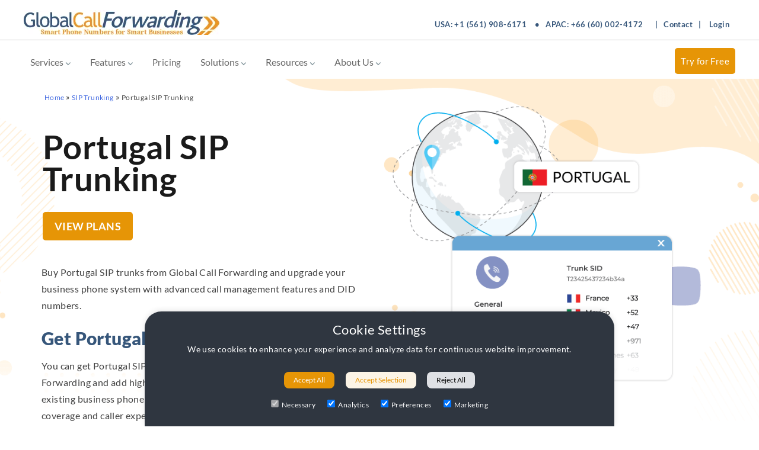

--- FILE ---
content_type: text/css
request_url: https://www.globalcallforwarding.com/wp-content/themes/globalcallforwarding/css/mega-menu-min.css
body_size: 236
content:
.navbar a,.navbar a:hover{text-decoration:none}#mega-wrap{position:relative;float:left;margin:0;padding:0 5px 5px;width:750px}button:hover{cursor:pointer}.navbar{overflow:hidden;font-family:Lato,Arial;font-size:16px;padding-left:40px;margin:0 0 0 -50px}.navbar a{float:left;font-size:15px;color:#666;text-align:center;padding:14px 16px 10px;cursor:pointer}.navbar a:visited{color:#555}.dropdown{float:left;overflow:hidden}.dropdown .dropbtn{font-size:16px;border:none;outline:0;color:#666;padding:14px 16px;background-color:inherit;font:inherit;margin:0}

.dropdown-content1,.dropdown-content2{visibility:hidden;opacity:0;transition:opacity .3s linear;position:absolute;background-color:#fff;width:100%;
border-radius:0 0 8px 8px;
box-shadow:0 8px 10px 0 rgba(0,0,0,.2);
z-index:2}

.dropdown:hover .dropbtn,.navbar a:hover{background-color:#f5f5f5}.dropdown-content1{left:-5px}.dropdown-content2{left:97px}.dropdown-content3,.dropdown-content4,.dropdown-content5{visibility:hidden;opacity:0;transition:opacity .3s linear;position:absolute;background-color:#fff;width:100%;border-radius:0 0 8px 8px;box-shadow:0 8px 16px 0 rgba(0,0,0,.2);z-index:1}.dropdown-content3{left:285px}.dropdown-content4{left:396px}.dropdown-content5{left:513px}.dropdown-content1 .header,.dropdown-content2 .header,.dropdown-content3 .header,.dropdown-content4 .header,.dropdown-content5 .header{background:#f5f5f5;padding:0;height:12px;color:#36567a}.dropdown:hover .dropdown-content1{visibility:visible;opacity:1;width:750px;margin:0 auto}.dropdown:hover .dropdown-content2{visibility:visible;opacity:1;width:535px;margin:0 auto}.dropdown:hover .dropdown-content3{visibility:visible;opacity:1;width:524px;margin:0 auto}.dropdown:hover .dropdown-content4,.dropdown:hover .dropdown-content5{visibility:visible;opacity:1;width:220px;margin:0 auto}.dropdown-content1 h2{color:#36567a}.column a,.column2 a,.column3 a,.column4 a,.column5 a{float:none;color:#666;padding:14px 16px;text-decoration:none!important;text-align:left}.subtitle{margin:0 0 0 17px;color:#999;font-size:14px font-weight: bold;text-transform:uppercase}

.column, .column-w,.column2,.column3,.column4,.column5{float:left;padding:5px;margin-right:8px}.column5 a,.row-sub{display:block;font-size:16px}

.column{width:30%;height:175px}
.column-w {width: 31.5%;height:}

.column2{width:46%;height:335px}.column3{width:45%;height:258px; height:367px;}.column4,.column5{width:96%;height:175px}.column a,.column-w a,.column2 a,.column3 a,.column4 a{font-size:16px;display:block;cursor:pointer}.column img,.column-w img,.column2 img,.column3 img,.column4 img,.column5 img{margin-bottom:-7px;margin-right:5px;width:20px;height:20px}.column a:hover,.column-w a:hover,.column2 a:hover,.column3 a:hover,.column4 a:hover,.column5 a:hover{background-color:#f5f5f5;color: #666;border-radius:8px;cursor:pointer}.row-sub{color:#36567a;padding:1px;font-weight:700;border:1px solid #ccc}.row:after{content:"";display:table;clear:both}
	
	 /* -- iPad styles --- */
 
 @media screen and (min-width: 670px) and (max-width: 1106px) {
	 
	 #mega-wrap {
	position:relative;
	float: left;
	margin: 0;
	padding: 0 5px 5px 5px;
	width:99%;
	}

 }

	@media screen and (max-width: 1240px) {  	
		#mega-wrap {
				 width:99%;
				 }

	}	
	 

--- FILE ---
content_type: text/css
request_url: https://www.globalcallforwarding.com/wp-content/themes/globalcallforwarding/css/consent-styles-min.css
body_size: -191
content:
.cookie-consent-banner{display:none;position:fixed;bottom:-100%;left:0;right:0;background-color:#2f3640;box-shadow:0 -2px 10px rgba(0,0,0,.1);border-radius:28px 28px 0 0;width:60%;margin:0 auto;color:#000;padding:12px;font-size:14px;text-align:center;z-index:3000000000!important;transition:.4s}.cookie-consent-banner.active{display:block;bottom:0}.cookie-consent-button{border:none;padding:8px 16px;text-align:center;text-decoration:none;display:inline-block;font-size:12px;margin:4px 6px;cursor:pointer;border-radius:8px}.cookie-consent-button:hover{box-shadow:0 -2px 5px rgba(0,0,0,.2)}.cookie-consent-button:active{opacity:.5}.cookie-consent-button.btn-success{background-color:#e69506;color:#fff}.cookie-consent-button.btn-grayscale{background-color:#dfe1e5;color:#000}.cookie-consent-button.btn-outline{background-color:#fcf4e6;color:#e69506}

.cookie-consent-options{display:flex;justify-content:center;flex-wrap:wrap;margin-top:10px;margin-bottom:10px}.cookie-consent-options label{margin:0 10px;font-size:12px;color:#fff}.cookie-consent-options input{margin-right:5px}
.consent-words {display: block; padding: 2px; margin: 0 0 6px 0;
}.consent-words h3{font-size:22px;line-height:26px;margin:4px;padding:0;color:#fff}.consent-words p{padding:12px;margin:-10px 0 0;color:#fff}

@media screen and (max-width:768px){.cookie-consent-banner{display:none;position:fixed;bottom:-100%;left:0;right:0;background-color:#2f3640;box-shadow:0 -2px 10px rgba(0,0,0,.1);border-radius:28px 28px 0 0;width:80%;height:260px;margin:0 auto;color:#000;padding:15px;font-size:14px;text-align:center;z-index:2247483647!important;transition:.4s}.consent-words {display: block; padding: 2px; margin: 0 0 6px 0;
}.consent-words h3{font-size:20px;line-height:26px;margin:-1px 0 0;color:#fff}.consent-words p{font-size:12px;line-height:16px;padding:5x;margin:-10px 0 0;color:#fff}}

--- FILE ---
content_type: text/css
request_url: https://www.globalcallforwarding.com/wp-content/themes/globalcallforwarding/css/sip-temp.css
body_size: 1240
content:
/* SIP Phone Numbers - country temp */

.sip-gold {
	display: block; 
	height: 340px;
	height: 275px;
	background-color: #fbe4c2;
	background-image: url(/wp-content/themes/globalcallforwarding/images/vpn-banner.jpg);
	background-repeat: no-repeat;
	background-position: top center;
}

.sip-top-bkg {
	display: block; 
	height: auto;
	background-image: url(https://uwt-public.s3.us-east-1.amazonaws.com/2025/03/sip-top-backgd.png);
	background-repeat: no-repeat;
	background-position: top center;
	background-size: cover;
}

.sip-wrap {
	display: block; 
	width: 1150px;  
	margin: 0 auto; 
	padding: 14px 0 0 0; 
	text-align: center;
	} 
.sip-wrap2 {
	display: block; 
	width: 1190px;  
	margin: 0 auto; 
	padding: 14px 0 0 0; 
	border: solid 0px #ccc;
}
.spacer-20b {height: 20px;}

@media (max-width:1150px) {
	.sip-wrap {width: 100%;} 
}


h1.sip-title {
	width: 78%;
    font-size: 40px;
    font-size: 3.5em;
    line-height: 54px;
    color: #1a1a1a;
	text-align: left;
    margin: 1px;
    padding: 1px;
    font-weight: 600 !important;
}

.top-title-black {
    color: #1d1d1d;
    font-size: 44px;
    margin: 14px 0 0 0;
    padding-top: 12px;
    font-weight: 400;
}
.banner-sub {
    font-size: 26px;
    line-height: 28px;
    padding: 4px;
    margin: 16px 0 24px 0;
    color: #36567a;
}
.banner-sub-tfn {
    font-size: 26px;
    line-height: 28px;
    padding: 4px;
    margin: -5px 0 25px 0;
    color: #36567a;
}
 
 .p18 {font-size: 18px;}
 
 
.view-plans-gold-3 {display: inline-block; margin: 25px auto 2px auto; padding: 8px 18px;} 
a.view-plans-gold-3  {background: #e69506; border: solid 2px #e69506;  border-radius: 5px; text-decoration: none; color: #fff;  font-size: 18px; font-weight: 600;}
a.view-plans-gold-3:hover {background: #fff; border: solid 2px #e69506;  color: #e69506; border-radius: 5px; transform: scale(1.03);}

.bullet-wrap {width: 47%; margin: 0 auto; padding: 2px; overflow: hidden;}
.bullet-wrap img {float: left; margin: 0 30px 0 0;}

.bullet-wrap2 {width: 47%; margin: 0; padding: 2px; overflow: hidden;}
.bullet-wrap2 img {float: left; margin: 0 30px 0 0;}
 
.bullets { margin: 2px;  padding: 2px; float: left;}
.bullets ul, .bullets li {color: #555; font-weight: 600;}

.icon-check {color: #e69506;}

.col-2 {
	display: block; 
	background: #fff;
	background-image: url(https://uwt-public.s3.us-east-1.amazonaws.com/2025/02/SIP-box-bkg.png);
	background-repeat: no-repeat;
	background-position: bottom right;
	border-radius: 8px; 
	margin: 10px auto; 
	padding: 15px 12px 12px 20px;
	-webkit-box-shadow: 0 3px 10px rgb(0 0 0 / 0.2);
	box-shadow: 0 3px 10px rgb(0 0 0 / 0.2);
	}
	
.col-2 h3 { margin: 8px 2px 2px 2px!important;}
 
.vpn-gold ul.lp-top {
	list-style: none;
	margin: 0;
	padding: 0;
	text-align: left;
	font-size: 1.08em; 
	line-height: 26px!important;
	color: #555;
	}
.tfn-gold ul.lp-top {
	list-style: none;
	margin: 0;
	padding: 0;
	text-align: left;
	font-size: 1.08em; 
	line-height: 26px!important;
	color: #555;
	}
	
.col50short {
    display: block;
    width: 44%;
	margin-left: 20px;
    float: right;
}

.number-wrap {  
	display: block;
	padding: 10px;
	margin: -12px 0 14px 0;
	background: #f7f7f7;
	}
 
.number-box2 {
	display: block; 
	width: 1150px; 
	min-height: 365px;
	padding: 10px 20px; 
	margin: 10px auto 10px auto; 
	text-align: left; 
	border: solid 4px #f7ca8f; 
	border: solid 0px #fff;
	}

.number-box2 h3 {
	margin: 5px 0; 
	padding: 5px 5px 5px 0; 
	width: 50%; 
	color: #1a1a1a; 
	}
	
.list-check {
	float: left;
	margin: 0 12px 15px 0;
    -webkit-box-align: center;
    -ms-flex-align: center;
    align-items: center;
    background-color: #efbb60;
    border-radius: 16px;
    display: -webkit-box;
    display: -ms-flexbox;
    display: flex;
    -webkit-box-pack: center;
    -ms-flex-pack: center;
    justify-content: center;
    -webkit-margin-before: .3em;
    margin-block-start: .3em;
    width: 25px;
	height: 25px;
}

.crumbs {margin: 1px 50px 20px 5px;}
svg#wave {margin-top: -30px;}

.btn {
	display: block;
	max-width: 260px;
	width: 100%;
	text-align: center;
	position: relative;
	z-index: 40;
	-webkit-transition: all .2s ease;
	-o-transition: all .2s ease;
	transition: all .2s ease;
}

.btnstyle, .btnstyle:hover {text-decoration: none;}

.btn-text {
	background-color: #e69506;
	color: #fff;
	letter-spacing: 1px;
	font-family: "Lato", Arail, Helvetivca, sans-serif;
	font-weight: 700;
	font-size: 18px;
	padding: 1.12rem 0 1.3rem;
	position: relative;
	border-radius: 10px;
	z-index: 40;
	-webkit-transition: all .2s ease;
	-o-transition: all .2s ease;
	transition: all .2s ease;
}
.btn:hover .btn-text {
	color: #fff;
	background-color: #778ca5;
	}
.btn-text svg {
	width: 20px;
	position: absolute;
	top: calc(50% - 9px);
	right: 52px;
	-webkit-transition: all .2s ease;
	-o-transition: all .2s ease;
	transition: all .2s ease;
}

.btn:hover .btn-text svg {
	-webkit-transform: translateX(5px);
	-ms-transform: translateX(5px);
	transform: translateX(5px);
	
	}
.btn-shadow {
	position: absolute;
	-webkit-box-shadow: 0 0 22px 11px rgba(24,57,93,.5);
	box-shadow: 0 0 22px 11px rgba(24,57,93,.5);
	left: 16px;
	right: 16px;
	bottom: 0;
	z-index: -1;
	-webkit-transition: all .2s ease;
	-o-transition: all .2s ease;
	 transition: all .2s ease;
}
.btn:hover .btn-shadow {
	-webkit-box-shadow: 0 0 22px 11px rgba(24,57,93,.5);
	box-shadow: 0 0 22px 11px rgba(24,57,93,.5);
	-webkit-transform: translate3d(0, -6px, 0);
	transform: translate3d(0, -6px, 0);
	}
.btn .btn-text svg {opacity: 0;}
.btn:hover .btn-text svg {opacity: 1;}

.riskfree {display: block; padding: 15px; text-align: center;}

.col59 {display: block; float: left; width: 58%; padding: 15px; margin: 0 10px;}
.col39 {display: block; float: left; width: 32%; padding: 15px; margin: 0 10px;}
 
 /* Mobile */
@media (max-width:768px) {
	
	/* .head-spacer {height: 85px;} */
	
	.colwidth2 {width: 85%; padding: 0 10px; margin: 10px auto;}
	.spacer-20b {height: 35px;}
	
	.sip-top-bkg {
		height: auto;
		background-image: url(https://uwt-public.s3.us-east-1.amazonaws.com/2025/03/sip-top-backgd.png);
		background-repeat: no-repeat;
		background-position: top right -90px;
		
	}
	.bg {opacity: 0.6;}
	.sip-wrap2 {width: 90%; margin: 0 auto;}
	
	
	.bullet-wrap2 {width: 90%; margin: 0 auto;}
	.bullet-wrap2 img {float: left; margin: 0 30px 0 0;}

	
	.col50 {width: 90%!important; margin: 0 auto;}
	
	.col-2 {width: 95%;
		background-image: none;
	}
	
	.number-wrap {
		width: 100%; 
		
		padding: 0 10px;
		padding: 10px;
		margin: -12px 0 -12px 0;
	}
	.p18 {font-size: 16px;}
	
	.number-box2 {width: 90%;}
	.number-box2 img {display: none;}
	


	h1.sip-title {
		width: 90%;
		font-size: 2.7em;
		line-height: 38px;
		margin: 1px;
		padding: 1px;
	}
	.top-title-black {
		margin: 0;
		padding-top: 12px;
	}

	.bullets {margin: 2px;}
	.bullets ul {color: #555;}
	.bullets li {float: none; color: #555; font-size: 14px;}
	.bullet-wrap {width: 90%;}
	.bullet-wrap img {display: none;}
	.view-plans-gold {display: block; float: none; margin: 0 auto 10px auto; padding: 8px 18px;} 
	.number-box {width: 80%; margin: 0 auto; float: none;}
	.banner-sub-tfn {display: none;}
	.number-box-tfn {width:99%; margin: 0 auto; float: none;}
	.riskfree {width: 90%; padding: 15px; margin: 0 auto;}
	.riskfree h2 {font-size: 28px;}
	.col39, .col59 {width: 80%; margin: 0 auto;}
	
	.riskfree h2 {font-size: 28px;}
 
 
}

--- FILE ---
content_type: image/svg+xml
request_url: https://www.globalcallforwarding.com/wp-content/themes/globalcallforwarding/images/menu/finance.svg
body_size: -34
content:
<?xml version="1.0" encoding="UTF-8"?><svg id="Layer_1" xmlns="http://www.w3.org/2000/svg" width="24" height="24" viewBox="0 0 24 24"><defs><style>.cls-1{fill:#e69624;stroke-width:0px;}</style></defs><path class="cls-1" d="m11.16.11c.56,0,1.11,0,1.67,0,.27.04.55.07.82.11,1.96.29,3.76.99,5.35,2.18,2.54,1.89,4.12,4.39,4.7,7.51.08.42.12.84.19,1.26v1.67c-.02.07-.04.13-.05.2-.05.4-.08.8-.16,1.19-.59,2.93-2.04,5.34-4.41,7.17-2.64,2.04-5.64,2.82-8.93,2.38-2.32-.31-4.39-1.24-6.13-2.8C1.04,18.14-.3,14.57.22,10.35c.28-2.3,1.23-4.34,2.76-6.1C4.83,2.12,7.14.79,9.93.29c.41-.07.82-.12,1.23-.18Zm.73,20.02c.19,0,.37,0,.56,0,.33,0,.48-.15.49-.48,0-.33.01-.67,0-1,0-.41.11-.57.5-.7.26-.09.53-.18.77-.3,1.48-.75,2.25-2.3,1.91-3.91-.25-1.18-.96-2.03-2.03-2.56-.59-.29-1.2-.52-1.79-.81-.41-.2-.82-.41-1.17-.69-.57-.45-.46-1.24.19-1.57.23-.12.51-.17.78-.19.88-.06,1.72.11,2.52.49.39.19.51.13.65-.28.13-.4.24-.8.35-1.2.13-.46.07-.63-.39-.78-.57-.19-1.15-.33-1.74-.47-.35-.08-.42-.15-.44-.51,0-.28-.01-.56-.03-.83-.03-.35-.13-.45-.48-.46-.33-.01-.67,0-1,0-.42,0-.52.11-.53.52,0,.29,0,.57,0,.86,0,.4-.06.47-.43.62-.23.09-.46.18-.69.28-1.66.78-2.44,2.63-1.81,4.27.32.83.94,1.4,1.7,1.8.71.37,1.47.65,2.19,1,.34.17.7.35.98.61.61.56.47,1.45-.27,1.84-.45.24-.94.34-1.44.26-.58-.09-1.15-.24-1.71-.39-.29-.08-.55-.24-.83-.36-.18-.08-.36-.08-.42.13-.17.56-.33,1.12-.48,1.69-.06.21.05.38.24.48.24.12.48.26.74.33.58.16,1.17.29,1.75.42.19.04.29.15.3.35,0,.37.01.74.03,1.11.01.29.17.44.46.45.19,0,.37,0,.56,0Z"/></svg>

--- FILE ---
content_type: image/svg+xml
request_url: https://www.globalcallforwarding.com/wp-content/themes/globalcallforwarding/images/menu/press.svg
body_size: -116
content:
<?xml version="1.0" encoding="UTF-8"?><svg id="Layer_1" xmlns="http://www.w3.org/2000/svg" width="24" height="24" viewBox="0 0 24 24"><defs><style>.cls-1{fill:#e69624;}.cls-1,.cls-2{stroke-width:0px;}.cls-2{fill:#f4d5aa;}</style></defs><path class="cls-2" d="m13.77,3.9v2.81c.16-.05.32-.1.49-.14,1.06-.24,2.08-.22,3.03.39.68.44,1.13,1.08,1.47,1.8.52,1.1.76,2.28.87,3.48.01.11.02.22.03.33l.45.02.02-8.34-6.35-.36Z"/><path class="cls-1" d="m.05,16.71c.2-.59.64-.96,1.17-1.24.77-.41,1.59-.68,2.48-.88,0,.24,0,.46,0,.68-.03.62.26,1.08.74,1.43.75.55,1.62.8,2.51.99,2.01.42,4.05.53,6.09.45,1.66-.06,3.31-.23,4.89-.74.51-.16,1-.44,1.45-.73.47-.3.72-.77.7-1.36,0-.23,0-.46,0-.76.64.22,1.26.4,1.85.65.43.18.87.42,1.23.71.76.6.76,1.42.04,2.05-.18.16-.38.29-.58.41-.99.57-2.09.86-3.2,1.09-1.94.4-3.9.6-5.87.63-1.7.03-3.39,0-5.09-.09-1.83-.1-3.65-.35-5.42-.87-.62-.18-1.23-.45-1.82-.72-.54-.25-.98-.63-1.2-1.21v-.46Z"/><path class="cls-1" d="m11.99,17.53c-1.85,0-3.61-.15-5.33-.55-.66-.15-1.31-.37-1.85-.79-.3-.24-.47-.54-.47-.93.01-1.22.04-2.44.26-3.64.16-.89.39-1.76.92-2.51.52-.74,1.25-1.13,2.14-1.12.71,0,1.41.11,2.11.19.62.08,1.21.06,1.78-.28.75-.45,1.56-.81,2.42-1.01,1.06-.24,2.08-.22,3.03.39.68.44,1.13,1.08,1.47,1.8.52,1.1.76,2.28.87,3.48.08.89.1,1.78.15,2.68.03.41-.16.71-.47.95-.59.46-1.29.68-2.01.84-1.69.36-3.39.52-5.04.51Z"/></svg>

--- FILE ---
content_type: text/javascript
request_url: https://www.globalcallforwarding.com/wp-content/themes/globalcallforwarding/js/app.js
body_size: -376
content:
 jQuery(document).ready(function($){

    triggered_times = 0;

    jQuery(window).on('scroll', function() {

            var y_scroll_pos = window.pageYOffset;
            var scroll_pos_test = 950;   // set to whatever you want it to be

            if(y_scroll_pos > scroll_pos_test && triggered_times == 0 ) {

               jQuery(".count").each(function () {
  jQuery(this)
    .prop("Counter", 0)
    .animate(
      {
        Counter: jQuery(this).text(),
      },
      {
        duration: 5000,
        easing: "swing",
        step: function (now) {
          now = Number(Math.ceil(now)).toLocaleString('en');
                                jQuery(this).text(now);
        },
      }
    );
});

                triggered_times = 1; 

            }
    });

})
   


--- FILE ---
content_type: image/svg+xml
request_url: https://www.globalcallforwarding.com/wp-content/themes/globalcallforwarding/images/menu/flexdial.svg
body_size: 334
content:
<?xml version="1.0" encoding="UTF-8"?><svg id="Layer_1" xmlns="http://www.w3.org/2000/svg" width="24" height="24" viewBox="0 0 24 24"><defs><style>.cls-1{fill:#e69624;}.cls-1,.cls-2{stroke-width:0px;}.cls-2{fill:#f4d5aa;}</style></defs><path class="cls-1" d="m2.03,17.71c.16-.35.45-.57.75-.78,1.38-.98,2.76-1.97,4.14-2.95.37-.26.78-.31,1.19-.12.4.19.63.53.66.98.03.43-.15.77-.49,1.02-.39.28-.78.56-1.17.84-.05.03-.09.07-.17.13.55.11,1.06.2,1.58.26,1.38.16,2.76.14,4.13-.12,2.78-.52,5.14-1.78,6.95-3.99.99-1.21,1.64-2.6,1.95-4.14,0-.02.01-.05.01-.07.01-.11.07-.19.19-.18.12,0,.16.09.17.2.07.47.12.95.11,1.43-.12,4.4-2.31,7.43-6.18,9.34-1.75.87-3.65,1.22-5.6,1.3-1.2.05-2.39-.04-3.58-.15-.07,0-.14,0-.22-.01-.03.07.03.09.05.13.25.35.5.7.75,1.05.27.39.31.8.09,1.22-.22.42-.58.63-1.05.62-.4,0-.71-.19-.93-.51-.77-1.08-1.55-2.16-2.32-3.24-.2-.29-.4-.58-.62-.86-.23-.3-.44-.61-.47-1l.07-.4Z"/><path class="cls-2" d="m21.97,6.29c-.16.35-.45.57-.75.78-1.38.98-2.76,1.97-4.14,2.95-.37.26-.78.31-1.19.12-.4-.19-.63-.53-.66-.98-.03-.43.15-.77.49-1.02.39-.28.78-.56,1.17-.84.05-.03.09-.07.17-.13-.55-.11-1.06-.2-1.58-.26-1.38-.16-2.76-.14-4.13.12-2.78.52-5.14,1.78-6.95,3.99-.99,1.21-1.64,2.6-1.95,4.14,0,.02-.01.05-.01.07-.01.11-.07.19-.19.18-.12,0-.16-.09-.17-.2-.07-.47-.12-.95-.11-1.43.12-4.4,2.31-7.43,6.18-9.34,1.75-.87,3.65-1.22,5.6-1.3,1.2-.05,2.39.04,3.58.15.07,0,.14,0,.22.01.03-.07-.03-.09-.05-.13-.25-.35-.5-.7-.75-1.05-.27-.39-.31-.8-.09-1.22.22-.42.58-.63,1.05-.62.4,0,.71.19.93.51.77,1.08,1.55,2.16,2.32,3.24.2.29.4.58.62.86.23.3.44.61.47,1l-.07.4Z"/></svg>

--- FILE ---
content_type: image/svg+xml
request_url: https://www.globalcallforwarding.com/wp-content/themes/globalcallforwarding/images/menu/education.svg
body_size: -137
content:
<?xml version="1.0" encoding="UTF-8"?><svg id="Layer_1" xmlns="http://www.w3.org/2000/svg" width="24" height="24" viewBox="0 0 24 24"><defs><style>.cls-1{fill:#e69624;}.cls-1,.cls-2{stroke-width:0px;}.cls-2{fill:#ecb465;}</style></defs><path class="cls-2" d="m.28,6.63c.11-.3.34-.45.64-.55,3.55-1.25,7.11-2.5,10.66-3.76.25-.09.48-.09.73,0,3.57,1.26,7.13,2.52,10.7,3.78.51.18.72.56.54.97-.11.25-.32.35-.56.43-1.61.57-3.21,1.14-4.82,1.71-1.95.69-3.9,1.38-5.85,2.08-.26.09-.49.09-.75,0-3.58-1.28-7.15-2.55-10.73-3.81-.27-.1-.45-.27-.56-.52v-.32Z"/><path class="cls-1" d="m5.09,10.44c1.09.39,2.15.76,3.21,1.14.96.34,1.91.68,2.87,1.02.54.2,1.06.17,1.6-.02,1.92-.69,3.84-1.37,5.76-2.05.08-.03.15-.05.26-.09,0,.09.01.17.01.24,0,.87,0,1.75,0,2.62,0,.45-.17.81-.51,1.09-.51.44-1.12.69-1.75.89-1.94.61-3.94.77-5.96.61-1.27-.1-2.52-.31-3.7-.79-.45-.18-.88-.44-1.28-.71-.37-.25-.53-.64-.52-1.1.01-.87,0-1.73,0-2.6,0-.07,0-.15.01-.26Z"/><path class="cls-2" d="m20.59,9.8c.45-.16.89-.32,1.37-.49v.26c0,1.83,0,3.66,0,5.49,0,.14.04.23.15.32.73.57.71,1.61-.01,2.18-.07.06-.13.18-.13.28,0,1.04,0,2.08,0,3.12,0,.49-.39.81-.84.71-.32-.07-.52-.35-.52-.71,0-1.02,0-2.05,0-3.07,0-.16-.04-.26-.17-.36-.7-.54-.7-1.58,0-2.13.14-.11.17-.22.17-.38,0-1.66,0-3.31,0-4.97v-.26Z"/></svg>

--- FILE ---
content_type: image/svg+xml
request_url: https://www.globalcallforwarding.com/wp-content/themes/globalcallforwarding/images/menu/byoc.svg
body_size: -294
content:
<?xml version="1.0" encoding="UTF-8"?><svg id="Layer_1" xmlns="http://www.w3.org/2000/svg" width="24" height="24" viewBox="0 0 24 24"><defs><style>.cls-1{fill:#e69624;}.cls-2{fill:#ecb465;}.cls-3{fill:#fff;}</style></defs><rect class="cls-3" x="4.53" y="3.92" width="15.79" height="19.35"/><path class="cls-2" d="M14.26,4.82h-2.51c-.28,0-.5-.22-.5-.5s.22-.5.5-.5h2.51c.28,0,.5.22.5.5s-.22.5-.5.5Z"/><path class="cls-1" d="M10.24,4.82h-.5c-.28,0-.5-.22-.5-.5s.22-.5.5-.5h.5c.28,0,.5.22.5.5s-.22.5-.5.5Z"/><path class="cls-1" d="M3.72,8.34c-.28,0-.5-.22-.5-.5v-.5c0-.28.22-.5.5-.5s.5.22.5.5v.5c0,.28-.22.5-.5.5Z"/><path class="cls-1" d="M3.72,10.35c-.28,0-.5-.22-.5-.5v-.5c0-.28.22-.5.5-.5s.5.22.5.5v.5c0,.28-.22.5-.5.5Z"/><path class="cls-1" d="M3.72,12.35c-.28,0-.5-.22-.5-.5v-.5c0-.28.22-.5.5-.5s.5.22.5.5v.5c0,.28-.22.5-.5.5Z"/><circle class="cls-2" cx="8.52" cy="11.2" r="1.09"/><circle class="cls-2" cx="12.53" cy="11.2" r="1.09"/><circle class="cls-2" cx="8.52" cy="14.59" r="1.09"/><circle class="cls-2" cx="12.53" cy="14.59" r="1.09"/><circle class="cls-2" cx="8.52" cy="17.71" r="1.09"/><circle class="cls-2" cx="12.53" cy="17.71" r="1.09"/><circle class="cls-2" cx="16.51" cy="11.14" r="1.09"/><circle class="cls-2" cx="16.51" cy="14.52" r="1.09"/><circle class="cls-2" cx="16.51" cy="17.65" r="1.09"/><circle class="cls-2" cx="12.53" cy="21.04" r="1.09"/><polygon class="cls-1" points="4.72 23.69 4.72 6.33 19.78 6.33 19.78 23.69 20.78 23.69 20.78 5.33 3.72 5.33 3.72 23.69 4.72 23.69"/><path class="cls-1" d="M4.72,23.69V4.3c0-.54.44-.98.98-.98h13.09c.54,0,.98.44.98.98v19.38h1V4.3c0-1.1-.89-1.99-1.99-1.99H5.71c-1.1,0-1.99.89-1.99,1.99v19.38h1Z"/></svg>

--- FILE ---
content_type: image/svg+xml
request_url: https://www.globalcallforwarding.com/wp-content/themes/globalcallforwarding/images/menu/call.svg
body_size: -352
content:
<?xml version="1.0" encoding="UTF-8"?><svg id="Layer_1" xmlns="http://www.w3.org/2000/svg" width="24" height="24" viewBox="0 0 24 24"><defs><style>.cls-1{fill:#e69624;}.cls-1,.cls-2{stroke-width:0px;}.cls-2{fill:#edb565;isolation:isolate;opacity:.5;}</style></defs><path class="cls-1" d="m22.79,18.33c1.06,1.06.99,2.85-.29,3.65-5.17,3.2-8.97,1.5-15.57-5.11C.32,10.27-1.39,6.47,1.81,1.3,2.61.02,4.39-.05,5.47,1.01l3.26,3.26c.99.99.92,2.55.15,3.74-1.14,1.76-.58,3.04,1.66,5.27s3.51,2.78,5.27,1.66c1.18-.76,2.74-.84,3.74.15l3.26,3.26h-.01Z"/><path class="cls-2" d="m16.25.27c-.8,0-1.46.65-1.46,1.46s.65,1.46,1.46,1.46h2.42l-3.33,3.33c-.57.57-.57,1.48,0,2.05s1.48.57,2.05,0l3.23-3.23v2.2c0,.8.65,1.46,1.46,1.46s1.46-.65,1.46-1.46V1.72c0-.8-.65-1.46-1.46-1.46h-5.82Z"/></svg>

--- FILE ---
content_type: image/svg+xml
request_url: https://www.globalcallforwarding.com/wp-content/themes/globalcallforwarding/images/menu/local.svg
body_size: -416
content:
<?xml version="1.0" encoding="UTF-8"?><svg id="Layer_1" xmlns="http://www.w3.org/2000/svg" width="24" height="24" viewBox="0 0 24 24"><defs><style>.cls-1{fill:#e69624;stroke-width:0px;}</style></defs><path class="cls-1" d="m11.94.83c3.95,0,7.34,2.85,8,6.71.26,1.52.06,2.99-.41,4.44-.56,1.74-1.39,3.36-2.33,4.92-1.28,2.12-2.74,4.12-4.31,6.03-.29.36-.66.54-1.12.48-.39-.05-.64-.3-.88-.59-1.27-1.56-2.47-3.17-3.56-4.86-1.04-1.61-1.97-3.27-2.66-5.06-.55-1.43-.94-2.89-.84-4.44.14-2.2,1.03-4.05,2.66-5.53,1.54-1.4,3.37-2.08,5.45-2.1Zm-.01,11.02c1.6,0,2.9-1.27,2.91-2.86,0-1.62-1.27-2.91-2.87-2.92-1.6,0-2.9,1.27-2.91,2.86,0,1.62,1.27,2.91,2.87,2.92Z"/></svg>

--- FILE ---
content_type: image/svg+xml
request_url: https://www.globalcallforwarding.com/wp-content/themes/globalcallforwarding/images/menu/autoattend.svg
body_size: -300
content:
<?xml version="1.0" encoding="UTF-8"?><svg id="Layer_1" xmlns="http://www.w3.org/2000/svg" width="20" height="18.4" viewBox="0 0 20 18.4"><defs><style>.cls-1{fill:#e69624;}.cls-1,.cls-2{stroke-width:0px;}.cls-2{fill:#edb565;isolation:isolate;opacity:.5;}</style></defs><path class="cls-2" d="m16.6,14c-.3,1.8-1.6,3.2-3.4,3.6-.1,0-.2.1-.3.1h0c-.1,0-.2.1-.3.1s-.3.1-.4.1c-.3.3-.7.5-1.1.5h-1c-.8,0-1.5-.7-1.5-1.5s.7-1.5,1.5-1.5h1c.4,0,.8.2,1.1.5h.2c.1,0,.3-.1.5-.1h0c.9-.2,1.7-1,1.9-2h0c.1-.6.2-2.1.2-3.8h2c-.2,1.5-.3,3.2-.4,4Z"/><path class="cls-1" d="m5.2,7.5h0v5.5c0,.6-.4,1-1,1h-1.2c-1.6,0-3-1.3-3-3v-1.6c0-1.6,1.3-3,3-3h.2c.2-3.5,3.2-6.4,6.8-6.4s6.6,2.9,6.8,6.5h.2c1.6,0,3,1.3,3,3v1.6c0,1.6-1.3,3-3,3h-1.1c-.6,0-1-.4-1-1v-5.5h0v-.8c0-2.7-2.2-4.8-4.8-4.8-2.8,0-4.9,2.2-4.9,4.8v.7Z"/></svg>

--- FILE ---
content_type: image/svg+xml
request_url: https://www.globalcallforwarding.com/wp-content/themes/globalcallforwarding/images/menu/transcription.svg
body_size: 486
content:
<?xml version="1.0" encoding="UTF-8"?><svg id="Layer_1" xmlns="http://www.w3.org/2000/svg" width="24" height="24" viewBox="0 0 24 24"><defs><style>.cls-1{fill:#e69624;}.cls-2{fill:#ecb465;}.cls-3{fill:#fff;}</style></defs><path class="cls-2" d="M23.1,7.48v11.86c-.01.06-.03.11-.04.17-.24,1.38-1.49,2.47-2.9,2.47-4.88,0-9.76,0-14.64,0-1.59,0-2.93-1.36-2.93-2.95,0-3.73,0-7.46,0-11.2,0-1.61,1.35-2.96,2.96-2.96,4.86,0,9.72,0,14.58,0,1.37,0,2.58.97,2.89,2.3.02.1.05.2.08.3ZM12.85,6.07c-2.38,0-4.77,0-7.15,0-1.14,0-1.91.77-1.91,1.91,0,3.63,0,7.25,0,10.88,0,1.14.77,1.91,1.91,1.92,4.77,0,9.54,0,14.3,0,1.13,0,1.9-.78,1.9-1.9,0-3.63,0-7.27,0-10.9,0-.18-.02-.36-.06-.53-.21-.84-.92-1.37-1.81-1.37-2.39,0-4.78,0-7.17,0Z"/><path class="cls-2" d="M10.9,12.82c1.39,0,2.78,0,4.16,0,.49,0,.8.43.62.85-.08.18-.22.3-.41.34-.09.02-.19.03-.28.03-2.72,0-5.45,0-8.17,0-.12,0-.24-.01-.35-.05-.26-.09-.42-.38-.38-.64.05-.3.28-.51.59-.53.15,0,.31,0,.46,0,1.25,0,2.51,0,3.76,0Z"/><path class="cls-1" d="M14.77,17.12c-1.38,0-2.76,0-4.14,0-.49,0-.8-.43-.61-.85.08-.19.23-.31.44-.35.07-.01.13-.02.2-.02,2.76,0,5.51,0,8.27,0,.17,0,.36.07.49.17.2.15.25.38.17.63-.09.25-.3.41-.58.41-.37,0-.73,0-1.1,0-1.04,0-2.08,0-3.12,0Z"/><path class="cls-1" d="M15.74,10.94c-1.36,0-2.72,0-4.08,0-.11,0-.23,0-.34-.03-.28-.08-.45-.37-.41-.66.04-.27.28-.49.56-.52.05,0,.11,0,.16,0,2.74,0,4.36,0,7.1,0,.07,0,.13,0,.2,0,.3.05.53.32.52.62-.01.31-.25.56-.58.58-.07,0-.15,0-.22,0-1.34,0-1.57,0-2.91,0Z"/><path class="cls-1" d="M18.03,14.04c-.32,0-.64,0-.96,0-.31-.01-.54-.2-.61-.46-.06-.26.05-.54.29-.66.1-.05.23-.08.34-.09.62,0,1.24,0,1.86,0,.37,0,.64.25.65.59.01.33-.25.6-.62.62-.01,0-.03,0-.04,0-.31,0-.61,0-.92,0h0Z"/><path class="cls-1" d="M7.65,17.12c-.31,0-.61,0-.92,0-.37,0-.64-.26-.65-.6,0-.33.24-.61.61-.61.65-.01,1.31-.01,1.96,0,.37,0,.6.28.59.62,0,.33-.27.58-.63.59-.32,0-.64,0-.96,0Z"/><path class="cls-1" d="M7.67,11.42c-.31,0-.61,0-.92,0-.41,0-.68-.25-.68-.6,0-.35.28-.6.68-.6.61,0,1.21,0,1.82,0,.39,0,.66.24.66.6,0,.36-.25.6-.64.61-.31,0-.61,0-.92,0Z"/><path class="cls-3" d="M5.1,6.78c0,.63,0,1.26,0,1.9,0,.18-.02.35-.21.43-.19.08-.34,0-.47-.14-.35-.36-.7-.71-1.04-1.07-.14-.15-.3-.24-.51-.21-.08,0-.16,0-.25,0-.21-.02-.35-.14-.35-.36,0-.36,0-.71,0-1.07,0-.22.14-.39.36-.36.43.06.71-.15.97-.45.26-.3.55-.56.82-.85.13-.13.27-.21.46-.14.19.08.22.24.22.42,0,.63,0,1.26,0,1.9Z"/><path class="cls-3" d="M8.95,6.97c-.04.96-.41,1.84-1.12,2.57-.16.17-.36.24-.59.16-.21-.07-.33-.23-.36-.44-.03-.21.08-.37.21-.51.85-.92,1.02-2.24.43-3.33-.13-.23-.3-.44-.47-.64-.23-.27-.24-.58,0-.8.23-.22.54-.2.79.05.72.72,1.17,1.89,1.11,2.94Z"/><path class="cls-3" d="M7.19,6.79c-.01.49-.18.93-.52,1.29-.23.24-.55.26-.78.07-.23-.2-.25-.51-.03-.78.34-.42.34-.76,0-1.18-.21-.27-.2-.57.03-.78.23-.2.55-.17.78.07.35.37.51.81.52,1.31Z"/><path class="cls-1" d="M10.61,3.54c0-.99-.77-1.75-1.76-1.75-2.16,0-4.31,0-6.47,0-.2,0-.42.04-.61.11-.74.29-1.1.86-1.16,1.67-.03,0,.01,4.73.01,6.42,0,1,.76,1.77,1.76,1.77,2.16,0,4.31,0,6.47,0,.99,0,1.75-.77,1.75-1.76,0-2.16,0-4.31,0-6.47ZM5.11,8.67c0,.18-.02.35-.21.43-.19.08-.34,0-.47-.14-.35-.36-.7-.71-1.04-1.07-.14-.15-.3-.24-.51-.21-.08,0-.16,0-.25,0-.21-.02-.35-.14-.35-.36,0-.36,0-.71,0-1.07,0-.22.14-.39.36-.36.43.06.71-.15.97-.45.26-.3.55-.56.82-.85.13-.13.27-.21.46-.14.19.08.22.24.22.42,0,.63,0,1.26,0,1.9,0,.63,0,1.26,0,1.9ZM5.9,8.15c-.23-.2-.25-.51-.03-.78.34-.42.34-.76,0-1.18-.21-.27-.2-.57.03-.78.23-.2.55-.17.78.07.35.37.51.81.52,1.31-.01.49-.18.93-.52,1.29-.23.24-.55.26-.78.07ZM8.95,6.97c-.04.96-.41,1.84-1.12,2.57-.16.17-.36.24-.59.16-.21-.07-.33-.23-.36-.44-.03-.21.08-.37.21-.51.85-.92,1.02-2.24.43-3.33-.13-.23-.3-.44-.47-.64-.23-.27-.24-.58,0-.8.23-.22.54-.2.79.05.72.72,1.17,1.89,1.11,2.94Z"/></svg>

--- FILE ---
content_type: image/svg+xml
request_url: https://www.globalcallforwarding.com/wp-content/themes/globalcallforwarding/images/menu/blog.svg
body_size: 5
content:
<?xml version="1.0" encoding="UTF-8"?><svg id="Layer_1" xmlns="http://www.w3.org/2000/svg" width="24" height="24" viewBox="0 0 24 24"><defs><style>.cls-1{fill:#e69624;}.cls-1,.cls-2{stroke-width:0px;}.cls-2{fill:#ffce82;}</style></defs><path class="cls-1" d="m3.6,23.66c-.39-.17-.51-.47-.5-.89.02-.99,0-1.98,0-2.97v-.27c-.24,0-.45,0-.67,0-1.15-.02-2.05-.89-2.05-2.04,0-3.18,0-6.36,0-9.53,0-1.13.88-2.03,2.01-2.04,3.62-.01,7.23,0,10.85,0,.02,0,.04,0,.09.01-.05.06-.09.11-.13.16-.63.63-1.26,1.24-1.87,1.88-.22.23-.41.49-.56.76-.65,1.23-1.28,2.48-1.93,3.72-.27.51-.38,1.03-.24,1.62-.09,0-.17.01-.24.01-1.04,0-2.07,0-3.11,0-.36,0-.62.16-.73.44-.17.45.15.91.66.92.44.01.88,0,1.32,0,.98,0,1.97,0,2.95,0,.31,0,.62.03.92.07.42.05.81-.04,1.18-.23,1.31-.67,2.62-1.35,3.92-2.04.24-.13.47-.31.67-.5.63-.6,1.23-1.23,1.85-1.84.05-.05.11-.1.19-.18,0,.12,0,.19,0,.26,0,2.13,0,4.25,0,6.38,0,1.29-.87,2.16-2.17,2.16-2.53,0-5.05,0-7.58,0-.16,0-.27.04-.38.15-1.18,1.19-2.36,2.37-3.55,3.55-.16.16-.36.29-.54.44h-.36Z"/><path class="cls-2" d="m23.62,3.19c-.12.16-.21.33-.35.47-.49.5-.99,1-1.47,1.48-.97-.97-1.93-1.93-2.88-2.88.54-.55,1.09-1.12,1.66-1.68.24-.23.62-.23.87,0,.68.66,1.34,1.33,2.01,2,.07.07.11.16.16.24v.36Z"/><path class="cls-2" d="m20.83,6.17c-1.81,1.77-3.62,3.53-5.42,5.29-.91-.91-1.87-1.87-2.86-2.87,1.8-1.75,3.61-3.52,5.42-5.28.9.9,1.86,1.86,2.86,2.86Z"/><path class="cls-2" d="m14.29,12.35c-1.14.59-2.27,1.18-3.4,1.76-.26.13-.53.09-.76-.11-.21-.19-.3-.49-.16-.75.58-1.16,1.18-2.31,1.77-3.46.85.86,1.7,1.7,2.56,2.56Z"/></svg>

--- FILE ---
content_type: image/svg+xml
request_url: https://www.globalcallforwarding.com/wp-content/themes/globalcallforwarding/images/menu/onboarding.svg
body_size: -435
content:
<?xml version="1.0" encoding="UTF-8"?><svg id="Layer_1" xmlns="http://www.w3.org/2000/svg" width="24" height="24" viewBox="0 0 24 24"><defs><style>.cls-1{fill:#e69624;}.cls-1,.cls-2{stroke-width:0px;}.cls-2{fill:#ecb465;}</style></defs><path class="cls-1" d="m1.54,17.75c.55-4.55,2.66-5.65,8.87-5.65s8.32,1.11,8.87,5.65c-2.33,2-5.43,3.22-8.87,3.22s-6.54-1.22-8.87-3.22Z"/><path class="cls-1" d="m10.42,9.88c1.88,0,3.33-1.44,3.33-3.33s-1.44-3.33-3.33-3.33-3.33,1.44-3.33,3.33,1.44,3.33,3.33,3.33Z"/><path class="cls-2" d="m19.29,3.23c.67,0,1.11.44,1.11,1.11v1.11h1.11c.67,0,1.11.44,1.11,1.11s-.44,1.11-1.11,1.11h-1.11v1.11c0,.67-.44,1.11-1.11,1.11s-1.11-.44-1.11-1.11v-1.11h-1.11c-.67,0-1.11-.44-1.11-1.11s.44-1.11,1.11-1.11h1.11v-1.11c0-.67.44-1.11,1.11-1.11Z"/></svg>

--- FILE ---
content_type: image/svg+xml
request_url: https://www.globalcallforwarding.com/wp-content/themes/globalcallforwarding/images/menu/callerid.svg
body_size: -114
content:
<?xml version="1.0" encoding="UTF-8"?><svg id="Layer_1" xmlns="http://www.w3.org/2000/svg" width="24" height="24" viewBox="0 0 24 24"><defs><style>.cls-1{fill:#e69624;stroke-width:0px;}</style></defs><path class="cls-1" d="m.36,18.45c0-4.3,0-8.61,0-12.91.02-.05.04-.1.05-.15.28-1.26,1.35-2.13,2.64-2.13,5.98,0,11.95,0,17.93,0,1.46,0,2.65,1.19,2.65,2.64,0,4.06,0,8.12,0,12.18,0,1.44-1.19,2.64-2.63,2.64-6.01,0-12.01,0-18.02,0-.86,0-1.54-.38-2.07-1.04-.29-.36-.43-.79-.55-1.23Zm7.26-1.61c.4,0,.8,0,1.2,0,.79,0,1.57,0,2.36,0,.53,0,.81-.29.81-.82,0-.14,0-.29,0-.43-.04-1.38-1.1-2.54-2.48-2.59-1.26-.05-2.53-.02-3.79,0-.58,0-1.09.25-1.52.63-.65.56-.91,1.28-.94,2.13-.03.83.28,1.13,1.09,1.1,1.09-.03,2.18,0,3.27,0Zm.01-9.69c-1.33,0-2.41,1.07-2.42,2.4,0,1.34,1.08,2.44,2.41,2.44,1.32,0,2.41-1.08,2.42-2.41,0-1.35-1.07-2.43-2.41-2.43Zm9.68,8.24h0c-.85,0-1.71,0-2.56,0-.1,0-.2,0-.29.03-.34.1-.54.4-.51.76.02.33.29.63.63.63,1.84.01,3.68,0,5.51,0,.1,0,.21-.05.29-.1.27-.17.39-.49.31-.79-.09-.32-.34-.53-.68-.53-.9,0-1.8,0-2.7,0Zm.02-6.31c.88,0,1.76,0,2.63,0,.43,0,.75-.32.75-.72,0-.4-.32-.73-.74-.73-1.76,0-3.53,0-5.29,0-.16,0-.34.08-.48.17-.25.17-.33.51-.23.79.11.3.37.49.72.49.88,0,1.76,0,2.63,0Zm-.02,3.87c.88,0,1.76,0,2.63,0,.45,0,.77-.31.78-.71,0-.41-.32-.72-.77-.73-1.75,0-3.5,0-5.24,0-.47,0-.77.3-.77.74,0,.41.32.7.78.7.86,0,1.72,0,2.59,0Z"/></svg>

--- FILE ---
content_type: image/svg+xml
request_url: https://www.globalcallforwarding.com/wp-content/themes/globalcallforwarding/images/menu/twoway.svg
body_size: -49
content:
<?xml version="1.0" encoding="UTF-8"?><svg id="Layer_1" xmlns="http://www.w3.org/2000/svg" width="24" height="24" viewBox="0 0 24 24"><defs><style>.cls-1{fill:#e69624;}.cls-1,.cls-2{stroke-width:0px;}.cls-2{fill:#ecb465;}</style></defs><path class="cls-2" d="m8.34,7.93v.8c.95.68,1.57,1.78,1.57,3.04s-.62,2.36-1.57,3.04v.8c1.34-.76,2.25-2.19,2.25-3.84s-.91-3.09-2.25-3.84"/><path class="cls-2" d="m7.62,9.4v.5c.59.42.97,1.1.97,1.88s-.38,1.46-.97,1.88v.5c.83-.47,1.39-1.35,1.39-2.38s-.56-1.91-1.39-2.37"/><path class="cls-2" d="m7.37,10.96v.17c.2.14.33.38.33.64s-.13.5-.33.64v.17c.28-.16.47-.46.47-.81s-.19-.65-.47-.81"/><path class="cls-2" d="m16.45,7.93v.8c-.95.68-1.57,1.78-1.57,3.04s.62,2.36,1.57,3.04v.8c-1.34-.76-2.25-2.19-2.25-3.84s.91-3.09,2.25-3.84"/><path class="cls-2" d="m17.16,9.4v.5c-.59.42-.97,1.1-.97,1.88s.38,1.46.97,1.88v.5c-.83-.47-1.39-1.35-1.39-2.38s.56-1.91,1.39-2.37"/><path class="cls-2" d="m17.42,10.96v.17c-.2.14-.33.38-.33.64s.13.5.33.64v.17c-.28-.16-.47-.46-.47-.81s.19-.65.47-.81"/><path class="cls-1" d="m8.6,21.35l-.88-4.25c-.12-.59-.69-.99-1.28-.91l-1.7.23c-.17.02-.33-.08-.38-.24l-.07-.22c-.22-.72-.49-1.61-.5-3.94-.02-2.34.24-3.24.45-3.96l.06-.22c.05-.17.2-.27.37-.25l1.7.2c.6.07,1.16-.34,1.27-.93l.82-4.26c.12-.61-.26-1.2-.86-1.34l-1.71-.41c-.56-.14-1.15-.06-1.66.23C2.42,2.12.28,4.87.34,12.04c.04,5.7,1.43,8.58,2.91,10.04.38.38.77.66,1.15.87.51.28,1.1.35,1.66.2l1.7-.44c.6-.15.97-.75.84-1.36Z"/><path class="cls-1" d="m15.4,21.35l.88-4.25c.12-.59.69-.99,1.28-.91l1.7.23c.17.02.33-.08.38-.24l.07-.22c.22-.72.49-1.61.5-3.94.02-2.34-.24-3.24-.45-3.96l-.06-.22c-.05-.17-.2-.27-.37-.25l-1.7.2c-.6.07-1.16-.34-1.27-.93l-.82-4.26c-.12-.61.26-1.2.86-1.34l1.71-.41c.56-.14,1.15-.06,1.66.23,1.8,1.04,3.94,3.79,3.88,10.97-.04,5.7-1.43,8.58-2.91,10.04-.38.38-.77.66-1.15.87-.51.28-1.1.35-1.66.2l-1.7-.44c-.6-.15-.97-.75-.84-1.36Z"/></svg>

--- FILE ---
content_type: image/svg+xml
request_url: https://www.globalcallforwarding.com/wp-content/themes/globalcallforwarding/images/menu/tollfree.svg
body_size: 1796
content:
<?xml version="1.0" encoding="UTF-8"?><svg id="Layer_1" xmlns="http://www.w3.org/2000/svg" width="24" height="24" viewBox="0 0 24 24"><defs><style>.cls-1{fill:#d8e8ef;}.cls-1,.cls-2,.cls-3,.cls-4,.cls-5{stroke-width:0px;}.cls-2{fill:#e69624;}.cls-3{fill:#ffce82;}.cls-4{fill:#ecb465;}.cls-5{fill:#f4d5aa;}</style></defs><path class="cls-3" d="m6.08,21.86c-.66-.37-1.26-.82-1.81-1.33-1.75-1.59-2.93-3.52-3.51-5.82-.15-.58-.24-1.16-.3-1.75,0-.05.01-.11-.05-.14v-1.4c.07-.11.06-.24.1-.36.11-.34.27-.65.53-.91.35-.36.7-.71,1.05-1.05.12-.12.27-.22.44-.26.4.47.86.88,1.29,1.32.19.2.29.42.34.7-.1-.01-.13-.09-.18-.14-.28-.28-.56-.57-.85-.84-.16-.16-.3-.15-.45,0-.15.14-.18.31-.04.45.41.43.84.84,1.26,1.26.02.02.06.02.08.03,0,.03,0,.06,0,.09-.17.17-.35.33-.52.5-.44.45-.58,1.01-.44,1.6.23.9.73,1.65,1.34,2.33.54.61,1.16,1.12,1.88,1.51.33.18.66.39,1.05.43.49.32.98.64,1.53.85.74.29,1.4.17,1.98-.38.25-.24.47-.53.84-.62,0,.1.08.16.14.22.38.38.77.76,1.15,1.15.17.18.28.38.3.71-.36-.36-.67-.67-.98-.99-.16-.16-.38-.18-.52-.05-.14.14-.12.36.05.53.36.36.72.72,1.08,1.08.05.05.1.12.18.12,0,.03,0,.06,0,.09-.4.39-.8.79-1.21,1.18-.37.35-.81.55-1.31.57-1.17.06-2.33-.07-3.47-.38-.33-.09-.64-.25-.99-.29Z"/><path class="cls-2" d="m12.7.36c.19.1.41.06.61.08,1.53.17,2.95.64,4.29,1.39,1.06.59,2,1.33,2.82,2.21.62.66,1.14,1.38,1.6,2.17.64,1.11,1.07,2.29,1.32,3.55.18.92.25,1.84.2,2.77-.09,1.35-.36,2.67-.91,3.92-.42.96-.94,1.86-1.61,2.68-.8.97-1.69,1.83-2.75,2.5-1.33.85-2.76,1.43-4.32,1.69-.27.04-.55.06-.82.12-.07.02-.15.03-.2-.05.45-.17.81-.46,1.14-.81.26-.28.54-.54.81-.8.5-.11.97-.31,1.44-.52,1.27-.59,2.37-1.41,3.31-2.45,1.04-1.16,1.79-2.49,2.22-3.99.23-.81.36-1.63.4-2.47.07-1.66-.25-3.23-.94-4.73-.42-.9-.97-1.72-1.62-2.47-.89-1.02-1.95-1.81-3.15-2.42-1.02-.52-2.1-.83-3.23-.99-.46-.07-.93-.1-1.39-.09-1.7.04-3.31.42-4.81,1.24-1.07.58-2.01,1.34-2.83,2.24-.59.66-1.08,1.38-1.47,2.17-.08.17-.19.23-.36.25-.46.07-.85.27-1.19.58-.05.04-.09.12-.17.08-.08-.05-.02-.12,0-.18.44-1.2,1.04-2.31,1.85-3.3.77-.95,1.65-1.78,2.68-2.45,1.3-.86,2.72-1.43,4.25-1.71.44-.08.88-.16,1.34-.15.05,0,.11,0,.14-.04h1.36Z"/><path class="cls-2" d="m7.3,18.06c-.39-.04-.72-.25-1.05-.43-.72-.39-1.34-.91-1.88-1.51-.61-.68-1.12-1.44-1.34-2.33-.15-.59,0-1.15.44-1.6.17-.17.35-.33.52-.5.16.15.31.3.47.45.14.12.31.16.47.03.15-.12.15-.32.05-.44-.24-.28-.51-.52-.79-.81-.03.27-.03.51-.2.69-.03,0-.06,0-.08-.03-.42-.42-.85-.83-1.26-1.26-.14-.15-.12-.31.04-.45.16-.15.29-.15.45,0,.29.28.56.56.85.84.05.05.09.12.18.14-.04-.27-.14-.5-.34-.7-.43-.44-.89-.85-1.29-1.32.43-.17.83-.07,1.15.24.7.67,1.37,1.35,2.05,2.04.43.44.42,1.16,0,1.62-.11.12-.22.22-.33.34-.55.56-.69,1.26-.39,1.99.46,1.11,1.16,2.05,2.1,2.81.08.06.14.13.22.19Z"/><path class="cls-4" d="m14.86,21.77c-.27.27-.55.53-.81.8-.33.35-.69.63-1.14.81-.03,0-.06.02-.09.02-.04,0-.07,0-.1.03-2.33.2-4.48-.34-6.51-1.47-.05-.03-.1-.07-.15-.1.35.03.66.19.99.29,1.14.31,2.29.44,3.47.38.5-.02.95-.22,1.31-.57.41-.39.81-.79,1.21-1.18.16.15.32.31.49.46.13.12.35.12.47,0,.13-.12.19-.27.06-.41-.24-.26-.51-.5-.77-.76-.1.2-.03.47-.24.61-.09,0-.13-.06-.18-.12-.36-.36-.72-.72-1.08-1.08-.17-.17-.19-.4-.05-.53.13-.13.36-.11.52.05.31.31.62.62.98.99-.01-.32-.12-.53-.3-.71-.38-.38-.76-.76-1.15-1.15-.06-.06-.14-.12-.14-.22.43-.12.83-.04,1.14.28.68.66,1.35,1.33,2.01,2.01.42.43.43.97.06,1.57Z"/><path class="cls-2" d="m10.91,13.11c0-.52,0-1.04,0-1.56,0-.35.11-.46.46-.46.38,0,.77,0,1.15.01.46.02.79.27.98.68.19.41.14.81-.12,1.17-.09.12-.09.19,0,.3.16.19.23.42.23.67,0,.28,0,.56,0,.83,0,.21-.14.36-.32.36-.2,0-.35-.14-.35-.36,0-.26,0-.53,0-.79,0-.33-.19-.52-.52-.52-.21,0-.42,0-.63,0-.14,0-.18.04-.18.18,0,.36,0,.72,0,1.08,0,.14-.03.27-.15.36-.22.16-.51,0-.53-.29-.02-.3,0-.6,0-.9,0-.26,0-.51,0-.77Zm1.2-1.33h0c-.11,0-.21,0-.32,0-.14-.01-.2.04-.19.19.01.22,0,.44,0,.65,0,.06-.02.16.08.15.31,0,.62.05.92-.04.23-.07.35-.29.32-.53-.03-.23-.22-.41-.46-.42-.12,0-.24,0-.36,0Z"/><path class="cls-2" d="m14.15,13.09c0-.52,0-1.04,0-1.56,0-.32.11-.45.43-.45.62,0,1.23,0,1.85,0,.27,0,.42.13.42.34,0,.21-.15.35-.41.35-.47,0-.93,0-1.4,0-.17,0-.22.05-.21.22.01.2.01.41,0,.61,0,.14.04.18.18.18.47,0,.95,0,1.42,0,.27,0,.42.12.42.33,0,.21-.16.34-.41.35-.47,0-.95,0-1.42,0-.15,0-.2.05-.19.19.01.2.01.41,0,.61,0,.15.03.21.2.2.47-.01.93,0,1.4,0,.27,0,.42.12.43.33,0,.21-.16.35-.43.35-.61,0-1.22,0-1.83,0-.32,0-.44-.12-.44-.43,0-.53,0-1.07,0-1.6Z"/><path class="cls-2" d="m17.48,13.1c0-.53,0-1.05,0-1.58,0-.32.1-.43.43-.43.61,0,1.22,0,1.83,0,.27,0,.42.12.42.32,0,.21-.15.35-.43.35-.46,0-.92,0-1.38,0-.15,0-.21.04-.2.2.01.21.01.42,0,.63,0,.14.04.18.18.18.47,0,.95,0,1.42,0,.26,0,.4.11.4.32,0,.22-.14.36-.4.36-.47,0-.95,0-1.42,0-.15,0-.2.04-.19.19.01.21.01.42,0,.63-.01.16.06.18.19.18.47,0,.93,0,1.4,0,.27,0,.41.12.41.34,0,.22-.14.34-.41.34-.62,0-1.23,0-1.85,0-.31,0-.42-.12-.42-.42,0-.53,0-1.07,0-1.6Z"/><path class="cls-2" d="m13.6,8.47c0,.23,0,.45,0,.68-.01.71-.57,1.3-1.25,1.33-.74.03-1.35-.46-1.43-1.18-.05-.56-.06-1.13,0-1.69.08-.71.69-1.18,1.43-1.15.67.03,1.22.61,1.24,1.29,0,.24,0,.48,0,.72h0Zm-2.01,0c0,.23,0,.45,0,.68.01.39.3.67.68.66.36,0,.64-.29.65-.67,0-.44,0-.89,0-1.33,0-.39-.29-.67-.67-.67-.36,0-.64.28-.66.66,0,.23,0,.45,0,.68Z"/><path class="cls-2" d="m7.63,13.11c0-.53,0-1.07,0-1.6,0-.3.11-.42.41-.42.63,0,1.26,0,1.9,0,.24,0,.39.14.39.35,0,.2-.16.34-.4.34-.47,0-.95,0-1.42,0-.14,0-.2.04-.19.19.01.22,0,.44,0,.65,0,.13.04.17.17.16.47,0,.95,0,1.42,0,.27,0,.42.12.42.33,0,.21-.16.35-.43.35-.46,0-.92,0-1.38,0-.15,0-.21.03-.2.2.01.35,0,.71,0,1.06,0,.26-.13.42-.34.42-.21,0-.34-.15-.34-.42,0-.53,0-1.07,0-1.6Z"/><path class="cls-2" d="m14.15,8.46c0-.54,0-1.08,0-1.63,0-.26.16-.41.39-.39.19.02.29.15.29.39,0,.9,0,1.79,0,2.69,0,.21.04.29.27.28.44-.02.89,0,1.33,0,.26,0,.42.13.43.33,0,.21-.16.35-.43.35-.62,0-1.23,0-1.85,0-.29,0-.41-.12-.41-.41,0-.53,0-1.07,0-1.6Z"/><path class="cls-2" d="m17.48,8.47c0-.53,0-1.07,0-1.6,0-.27.11-.41.33-.42.22,0,.34.14.34.41,0,.91,0,1.82,0,2.73,0,.16.03.22.21.22.46-.01.92,0,1.38,0,.28,0,.43.13.42.35,0,.22-.14.32-.42.32-.62,0-1.23,0-1.85,0-.29,0-.41-.12-.41-.41,0-.53,0-1.07,0-1.6Z"/><path class="cls-2" d="m8.64,8.69c0-.45,0-.9,0-1.35,0-.17-.05-.22-.22-.21-.15.01-.3.01-.45,0-.21-.02-.34-.16-.34-.35,0-.19.14-.32.35-.32.66,0,1.32,0,1.98,0,.2,0,.34.13.35.31.01.19-.12.34-.33.36-.16.01-.33.01-.5,0-.15-.01-.19.05-.19.19,0,.9,0,1.8,0,2.71,0,.07,0,.16-.02.22-.06.17-.19.26-.37.23-.2-.03-.29-.17-.29-.37,0-.47,0-.95,0-1.42Z"/><path class="cls-1" d="m12.74,23.44s.06-.04.1-.03c-.02.03-.06.04-.1.03Z"/><path class="cls-3" d="m3.98,11.61c.17-.18.17-.42.2-.69.28.29.55.53.79.81.11.13.11.32-.05.44-.16.13-.33.09-.47-.03-.16-.14-.32-.3-.47-.45,0-.03,0-.06,0-.09Z"/><path class="cls-5" d="m13.06,20.69c.21-.15.13-.41.24-.61.26.26.53.5.77.76.13.14.07.29-.06.41-.12.11-.34.11-.47,0-.16-.15-.32-.31-.49-.46,0-.03,0-.06,0-.09Z"/></svg>